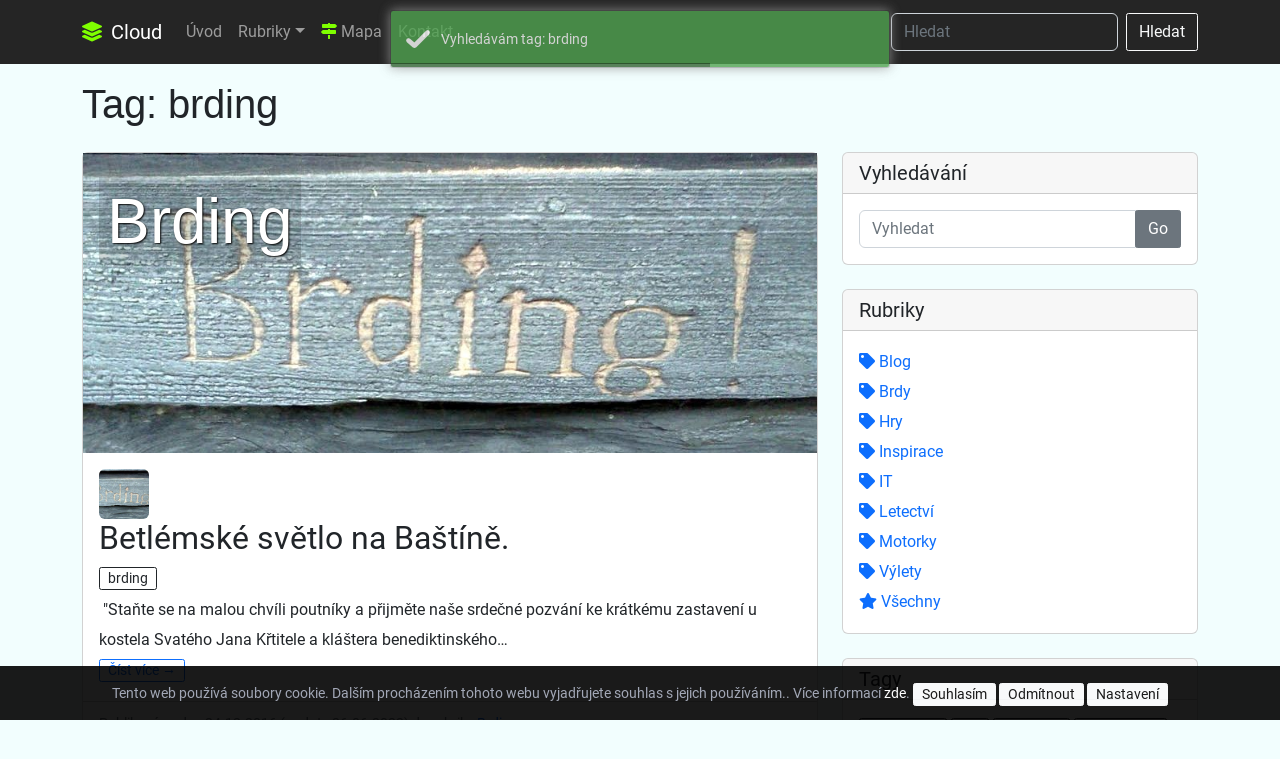

--- FILE ---
content_type: text/html; charset=utf-8
request_url: https://cloud.up4.cz/tag/brding
body_size: 10854
content:
<!DOCTYPE html>
<html lang="cs">
    <head>
        <meta charset="utf-8">
        <meta name="viewport" content="width=device-width, initial-scale=1.0">
            <meta name="description" content="Recenze, bike a další">
            <meta property="og:title" content="Tag: brding">
            <meta property="og:description" content="Recenze, bike a další">
        <meta name="keywords" content="recenze,brdy,výlety,bike,trail">
        <meta name="author" content="up4.cz">
        <meta property="og:site_name" content="Cloud">
        <meta name="robots" content="index, follow">
        <title>Tag: brding | Cloud</title>
     <link rel="canonical" href="https://cloud.up4.cz/tag/brding">
        <!-- Bootstrap core CSS -->
        <link rel="preload" href="/vendors/bootstrap/5.2/css/bootstrap.min.css" as="style" onload="this.onload=null;this.rel='stylesheet'">
        <noscript><link rel="stylesheet" href="/vendors/bootstrap/5.2/css/bootstrap.min.css"></noscript>
        <link rel="preload" href="/vendors/fontawesome/css/all.min.css" as="style" onload="this.onload=null;this.rel='stylesheet'">
        <noscript><link rel="stylesheet" href="/vendors/fontawesome/css/all.min.css"></noscript>
        <link rel="preload" href="/vendors/bootstrap/icons/font/bootstrap-icons.css" as="style" onload="this.onload=null;this.rel='stylesheet'">
        <noscript><link rel="stylesheet" href="/vendors/bootstrap/icons/font/bootstrap-icons.css"></noscript>

        <!-- Lightbox -->
        <link rel="stylesheet" type="text/css" media="all" href="/vendors/lightbox/lightbox.css">
        <!-- Notification css (Toastr) -->
        <link href="/adminto/libs/toastr/toastr.min.css" rel="stylesheet" type="text/css">
        <!-- up4.cz core CSS -->
        <link rel="stylesheet" href="/vendors/front/layout/css/custom.css?version=2026-1-17-01-07-37" type="text/css">
        <!-- cloud CSS -->
        <link rel="stylesheet" href="/assets/css/custom.css?version=2026-1-17-01-07-37" type="text/css">
        <!-- jQuery -->
        <script src="/vendors/jquery/jquery.min.js"></script>
        <script src="/vendors/jquery/jquery-ui.min.js"></script>
        <!-- Nette js -->
        <script src="/vendors/nette/netteForms.min.js"></script>
        <script src="/vendors/nette/nette.ajax.js"></script>
        <script src="/vendors/nette/confirm.ajax.js"></script>
        <script src="/vendors/nette/main.js"></script>
        <!-- Toastr plugins -->
        <script src="/adminto/libs/toastr/toastr.min.js"></script>
        <!-- Toastr init -->
        <script src="/adminto/js/pages/toastr.init.js"></script>

        <link rel="shortcut icon" href="/favicon.ico" type="image/x-icon">

        


    </head>

    <body>

      <!-- Navigation -->
      <nav class="navbar navbar-expand-lg navbar-dark bg-dark fixed-top">
        <div class="container">
          <a class="navbar-brand" href="/"><i class="fas fa-layer-group text-chartreuse me-1"></i> Cloud</a>
          <button class="navbar-toggler" type="button" data-bs-toggle="collapse" data-bs-target="#navbarSupportedContent" aria-controls="navbarSupportedContent" aria-expanded="false" aria-label="Toggle navigation">
            <span class="navbar-toggler-icon"></span>
          </button>
          <div class="collapse navbar-collapse" id="navbarSupportedContent">
            <ul class="navbar-nav me-auto mb-2 mb-lg-0">
              <li class="nav-item">
                <a class="nav-link" href="/">Úvod</a>
              </li>
      <li class="nav-item dropdown">
        <a href="#" class="nav-link dropdown-toggle" href="#" id="navbarDropdown" role="button" data-bs-toggle="dropdown" aria-haspopup="true" aria-expanded="false">Rubriky</a>
    <ul class="dropdown-menu" aria-labelledby="navbarDropdown">
          <li><a class="dropdown-item" href="/type/brdy">Brdy</a></li>
          <li><a class="dropdown-item" href="/photo-gallery">Fotogalerie</a></li>
          <li><a class="dropdown-item" href="/type/it">IT</a></li>
          <li><a class="dropdown-item" href="/type/motorky">Motorky</a></li>
          <li><a class="dropdown-item" href="/type/recenze">Recenze</a></li>
          <li><a class="dropdown-item" href="/type/vylety">Výlety</a></li>
    </ul>
  </li>
              <li class="nav-item">
                <a class="nav-link" href="/map/"><i class="fas fa-map-signs text-chartreuse"></i> Mapa</a>
              </li>
              <li class="nav-item">
                <a class="nav-link" href="/kontakt">Kontakt</a>
              </li>
            </ul>
            <form class="d-flex" role="search" action="/tag/brding" method="post" id="frm-searchForm">
              <input class="form-control me-2 bg-dark text-white" type="search" placeholder="Hledat" name="sf_string" id="search-navbar" required data-nette-rules='[{"op":":filled","msg":"This field is required."},{"op":":minLength","msg":"Min. jsou 3 znaky","arg":3}]'>
              <input type="hidden" value="Page" name="sf_presenter">
              <button class="btn btn-outline-light my-2 my-sm-0" type="submit">Hledat</button>
<input type="hidden" name="_token_" value="dlq4y37oa3VlmxnsM6AeTH5qfpt8TvKBJ9Ytw="><input type="hidden" name="_do" value="searchForm-submit"><!--[if IE]><input type=IEbug disabled style="display:none"><![endif]-->
            </form>
          </div>
        </div>
      </nav>




      <!-- Page Content -->
      <div class="container">



        <div class="row">

              <div class="col-sm-12">
                <header>
                  <h1 class="my-4 text-noto">Tag: brding</h1>
                </header>
              </div>

              
              <script>
              $(document).ready(function() {
                toastr.options = {
                  "closeButton": false,
                  "debug": false,
                  "newestOnTop": true,
                  "progressBar": true,
                  "positionClass": "toast-top-center",
                  "preventDuplicates": true,
                  "onclick": null,
                  "showDuration": "300",
                  "hideDuration": "1000",
                  "timeOut": "10000",
                  "extendedTimeOut": "1000",
                  "showEasing": "swing",
                  "hideEasing": "linear",
                  "showMethod": "fadeIn",
                  "hideMethod": "fadeOut"
                }
                toastr["success"]("Vyhledávám tag: brding")
              });
              </script>



  <!-- Post Entries Column -->
  <div class="col-md-8">


    <article>
      <!-- Post -->
      <div class="card mb-4">

         <a class="img-hover-zoom img-hover-zoom--basic" href="/page/brdy-e967-betlemske-svetlo-na-bastine">
           <img class="card-pages-top" src="/assets/img/pages/types/19.jpg" alt="Betlémské světlo na Baštíně.">
             <span class="image-title image-title-page-show "><span class="page-show-highlight">Brding</span></span>
         </a>

        <div class="card-body">
          <img class="card-img-50 rounded float-right" src="/assets/img/pages/types/19.jpg" alt="Betlémské světlo na Baštíně.">
          <h2 class="title-row"><a href="/page/brdy-e967-betlemske-svetlo-na-bastine">Betlémské světlo na Baštíně.</a> </h2>
          <div>
                <a class="btn btn-outline-dark btn-sm mb-1 py-0" href="/tag/brding">
                  brding
                </a>
          </div>
           "Staňte se na malou chvíli poutníky a přijměte naše srdečné pozvání ke krátkému zastavení u kostela Svatého Jana Křtitele a kláštera benediktinského…
          <br><a class="btn btn-outline-primary btn-sm py-0" href="/page/brdy-e967-betlemske-svetlo-na-bastine">Číst více &rarr;</a>
        </div>
        <div class="card-footer text-muted small">
          Publikováno dne 24.12.2016 (update 26.06.2022) do rubriky <a href="/type/brdy-brding">Brding</a>
        </div>
      </div>
    </article>
    <article>
      <!-- Post -->
      <div class="card mb-4">

         <a class="img-hover-zoom img-hover-zoom--basic" href="/page/brdy-pf-2018">
           <img class="card-pages-top" src="/assets/img/pages/types/19.jpg" alt="PF 2018">
             <span class="image-title image-title-page-show "><span class="page-show-highlight">Brding</span></span>
         </a>

        <div class="card-body">
          <img class="card-img-50 rounded float-right" src="/assets/img/pages/types/19.jpg" alt="PF 2018">
          <h2 class="title-row"><a href="/page/brdy-pf-2018">PF 2018</a> </h2>
          <div>
                <a class="btn btn-outline-dark btn-sm mb-1 py-0" href="/tag/brding">
                  brding
                </a>
          </div>
          
Brding přeje všem přátelům,kamarádům,tulákům a trampům     klidné a pohodové Vánoce a do roku 2018 jen to dobré. L.
          <br><a class="btn btn-outline-primary btn-sm py-0" href="/page/brdy-pf-2018">Číst více &rarr;</a>
        </div>
        <div class="card-footer text-muted small">
          Publikováno dne 21.12.2000 (update 26.06.2022) do rubriky <a href="/type/brdy-brding">Brding</a>
        </div>
      </div>
    </article>
    <article>
      <!-- Post -->
      <div class="card mb-4">

         <a class="img-hover-zoom img-hover-zoom--basic" href="/page/brdy-stredni-brdy-byvala-vojenska-vycvikova-a-jina-zarizeni-v">
           <img class="card-pages-top" src="/assets/img/pages/types/19.jpg" alt="Střední Brdy - bývalá vojenská výcviková (a jiná) zařízení V.">
             <span class="image-title image-title-page-show "><span class="page-show-highlight">Brding</span></span>
         </a>

        <div class="card-body">
          <img class="card-img-50 rounded float-right" src="/assets/img/pages/types/19.jpg" alt="Střední Brdy - bývalá vojenská výcviková (a jiná) zařízení V.">
          <h2 class="title-row"><a href="/page/brdy-stredni-brdy-byvala-vojenska-vycvikova-a-jina-zarizeni-v">Střední Brdy - bývalá vojenská výcviková (a jiná) zařízení V.</a> </h2>
          <div>
                <a class="btn btn-outline-dark btn-sm mb-1 py-0" href="/tag/brding">
                  brding
                </a>
          </div>
          Felbabka VÚ 5729/R 

Felbabka - další z mnoha vojenských areálů, který nerozlučně patří (patřil) k historii Středních Brd. I toto místo si armáda z…
          <br><a class="btn btn-outline-primary btn-sm py-0" href="/page/brdy-stredni-brdy-byvala-vojenska-vycvikova-a-jina-zarizeni-v">Číst více &rarr;</a>
        </div>
        <div class="card-footer text-muted small">
          Publikováno dne 29.06.2017 (update 05.09.2025) do rubriky <a href="/type/brdy-brding">Brding</a>
        </div>
      </div>
    </article>
    <article>
      <!-- Post -->
      <div class="card mb-4">

         <a class="img-hover-zoom img-hover-zoom--basic" href="/page/brdy-x-zimni-prechod-brd">
           <img class="card-pages-top" src="/assets/img/pages/types/19.jpg" alt="X. Zimní přechod Brd">
             <span class="image-title image-title-page-show "><span class="page-show-highlight">Brding</span></span>
         </a>

        <div class="card-body">
          <img class="card-img-50 rounded float-right" src="/assets/img/pages/types/19.jpg" alt="X. Zimní přechod Brd">
          <h2 class="title-row"><a href="/page/brdy-x-zimni-prechod-brd">X. Zimní přechod Brd</a> </h2>
          <div>
                <a class="btn btn-outline-dark btn-sm mb-1 py-0" href="/tag/brding">
                  brding
                </a>
          </div>
          

Tak jsme se letos při našem pravidelném zimním přechodu Brd konečně dočkali! Brdská zima jak má bejt. Pořádný mráz, hromada sněhu, prostě paráda.…
          <br><a class="btn btn-outline-primary btn-sm py-0" href="/page/brdy-x-zimni-prechod-brd">Číst více &rarr;</a>
        </div>
        <div class="card-footer text-muted small">
          Publikováno dne 18.01.2017 (update 26.06.2022) do rubriky <a href="/type/brdy-brding">Brding</a>
        </div>
      </div>
    </article>
    <article>
      <!-- Post -->
      <div class="card mb-4">

         <a class="img-hover-zoom img-hover-zoom--basic" href="/page/brdy-p-f-2017">
           <img class="card-pages-top" src="/assets/img/pages/types/19.jpg" alt="P.F.2017">
             <span class="image-title image-title-page-show "><span class="page-show-highlight">Brding</span></span>
         </a>

        <div class="card-body">
          <img class="card-img-50 rounded float-right" src="/assets/img/pages/types/19.jpg" alt="P.F.2017">
          <h2 class="title-row"><a href="/page/brdy-p-f-2017">P.F.2017</a> </h2>
          <div>
                <a class="btn btn-outline-dark btn-sm mb-1 py-0" href="/tag/brding">
                  brding
                </a>
          </div>
          

Všem, co se rádi toulaj po Brdech, přeji krásné a pohodové Vánoce a do nového roku jen to dobré. Ať se Vám v roce 2017 v osobním i profesním životě…
          <br><a class="btn btn-outline-primary btn-sm py-0" href="/page/brdy-p-f-2017">Číst více &rarr;</a>
        </div>
        <div class="card-footer text-muted small">
          Publikováno dne 21.12.2000 (update 26.06.2022) do rubriky <a href="/type/brdy-brding">Brding</a>
        </div>
      </div>
    </article>
    <article>
      <!-- Post -->
      <div class="card mb-4">

         <a class="img-hover-zoom img-hover-zoom--basic" href="/page/brdy-podzim-2016-na-jordanu">
           <img class="card-pages-top" src="/assets/img/pages/types/19.jpg" alt="Podzim 2016 na Jordánu">
             <span class="image-title image-title-page-show "><span class="page-show-highlight">Brding</span></span>
         </a>

        <div class="card-body">
          <img class="card-img-50 rounded float-right" src="/assets/img/pages/types/19.jpg" alt="Podzim 2016 na Jordánu">
          <h2 class="title-row"><a href="/page/brdy-podzim-2016-na-jordanu">Podzim 2016 na Jordánu</a> </h2>
          <div>
                <a class="btn btn-outline-dark btn-sm mb-1 py-0" href="/tag/brding">
                  brding
                </a>
          </div>
          Podzim mám rád. Tohle roční období bývá na Brdech to nejkrásnější. Toulky úžasně probarvenou krajinou patří k tomu nejmalebnějšímu, co Brdy mohou…
          <br><a class="btn btn-outline-primary btn-sm py-0" href="/page/brdy-podzim-2016-na-jordanu">Číst více &rarr;</a>
        </div>
        <div class="card-footer text-muted small">
          Publikováno dne 02.11.2016 (update 26.06.2022) do rubriky <a href="/type/brdy-brding">Brding</a>
        </div>
      </div>
    </article>
    <article>
      <!-- Post -->
      <div class="card mb-4">

         <a class="img-hover-zoom img-hover-zoom--basic" href="/page/brdy-vodni-dilo-amerika">
           <img class="card-pages-top" src="/assets/img/pages/types/19.jpg" alt="Vodní dílo Amerika">
             <span class="image-title image-title-page-show "><span class="page-show-highlight">Brding</span></span>
         </a>

        <div class="card-body">
          <img class="card-img-50 rounded float-right" src="/assets/img/pages/types/19.jpg" alt="Vodní dílo Amerika">
          <h2 class="title-row"><a href="/page/brdy-vodni-dilo-amerika">Vodní dílo Amerika</a> </h2>
          <div>
                <a class="btn btn-outline-dark btn-sm mb-1 py-0" href="/tag/brding">
                  brding
                </a>
          </div>
          Situace na řece Klabavě je již mnoho let po vydatnějších a trvalejších deštích vždy kritická. Voda z Brd způsobuje v povodí pravidelně mnohamilónové…
          <br><a class="btn btn-outline-primary btn-sm py-0" href="/page/brdy-vodni-dilo-amerika">Číst více &rarr;</a>
        </div>
        <div class="card-footer text-muted small">
          Publikováno dne 18.09.2016 (update 26.06.2022) do rubriky <a href="/type/brdy-brding">Brding</a>
        </div>
      </div>
    </article>
    <article>
      <!-- Post -->
      <div class="card mb-4">

         <a class="img-hover-zoom img-hover-zoom--basic" href="/page/brdy-brding-slavil-5-vyroci">
           <img class="card-pages-top" src="/assets/img/pages/types/19.jpg" alt="Brding slavil 5.výročí">
             <span class="image-title image-title-page-show "><span class="page-show-highlight">Brding</span></span>
         </a>

        <div class="card-body">
          <img class="card-img-50 rounded float-right" src="/assets/img/pages/types/19.jpg" alt="Brding slavil 5.výročí">
          <h2 class="title-row"><a href="/page/brdy-brding-slavil-5-vyroci">Brding slavil 5.výročí</a> </h2>
          <div>
                <a class="btn btn-outline-dark btn-sm mb-1 py-0" href="/tag/brding">
                  brding
                </a>
          </div>
          

V minulých dnes jsme se kamarády sešli, abychom si připomněli 5.výročí vzniku Brdingu. Ve strašickém Bertenu a později i na našem původním…
          <br><a class="btn btn-outline-primary btn-sm py-0" href="/page/brdy-brding-slavil-5-vyroci">Číst více &rarr;</a>
        </div>
        <div class="card-footer text-muted small">
          Publikováno dne 01.09.2016 (update 26.06.2022) do rubriky <a href="/type/brdy-brding">Brding</a>
        </div>
      </div>
    </article>
    <article>
      <!-- Post -->
      <div class="card mb-4">

         <a class="img-hover-zoom img-hover-zoom--basic" href="/page/brdy-prekvapeni-jmenem-merfanka">
           <img class="card-pages-top" src="/assets/img/pages/types/19.jpg" alt="Překvapení jménem Merfánka">
             <span class="image-title image-title-page-show "><span class="page-show-highlight">Brding</span></span>
         </a>

        <div class="card-body">
          <img class="card-img-50 rounded float-right" src="/assets/img/pages/types/19.jpg" alt="Překvapení jménem Merfánka">
          <h2 class="title-row"><a href="/page/brdy-prekvapeni-jmenem-merfanka">Překvapení jménem Merfánka</a> </h2>
          <div>
                <a class="btn btn-outline-dark btn-sm mb-1 py-0" href="/tag/brding">
                  brding
                </a>
          </div>
          

Není to tak dlouho, co jsem si při jednom z posledních brdských vandrů procházel notoricky známé fleky, nikam nepospíchal, užíval si krásného dne a…
          <br><a class="btn btn-outline-primary btn-sm py-0" href="/page/brdy-prekvapeni-jmenem-merfanka">Číst více &rarr;</a>
        </div>
        <div class="card-footer text-muted small">
          Publikováno dne 22.07.2016 (update 26.06.2022) do rubriky <a href="/type/brdy-brding">Brding</a>
        </div>
      </div>
    </article>
    <article>
      <!-- Post -->
      <div class="card mb-4">

         <a class="img-hover-zoom img-hover-zoom--basic" href="/page/brdy-stale-hledame">
           <img class="card-pages-top" src="/assets/img/pages/types/19.jpg" alt="Stále hledáme...">
             <span class="image-title image-title-page-show "><span class="page-show-highlight">Brding</span></span>
         </a>

        <div class="card-body">
          <img class="card-img-50 rounded float-right" src="/assets/img/pages/types/19.jpg" alt="Stále hledáme...">
          <h2 class="title-row"><a href="/page/brdy-stale-hledame">Stále hledáme...</a> </h2>
          <div>
                <a class="btn btn-outline-dark btn-sm mb-1 py-0" href="/tag/brding">
                  brding
                </a>
          </div>
           
Rok 2016 pro středobrdskou trampskou komunitu bohužel příliš radostně nezačal. Když se nám poprvé dostala do rukou mapa, na které byly zakresleny…
          <br><a class="btn btn-outline-primary btn-sm py-0" href="/page/brdy-stale-hledame">Číst více &rarr;</a>
        </div>
        <div class="card-footer text-muted small">
          Publikováno dne 24.05.2016 (update 20.11.2025) do rubriky <a href="/type/brdy-brding">Brding</a>
        </div>
      </div>
    </article>
    <article>
      <!-- Post -->
      <div class="card mb-4">

         <a class="img-hover-zoom img-hover-zoom--basic" href="/page/brdy-b-a-s-brding-adventure-servis">
           <img class="card-pages-top" src="/assets/img/pages/types/19.jpg" alt="B.A.S. - Brding Adventure Servis">
             <span class="image-title image-title-page-show "><span class="page-show-highlight">Brding</span></span>
         </a>

        <div class="card-body">
          <img class="card-img-50 rounded float-right" src="/assets/img/pages/types/19.jpg" alt="B.A.S. - Brding Adventure Servis">
          <h2 class="title-row"><a href="/page/brdy-b-a-s-brding-adventure-servis">B.A.S. - Brding Adventure Servis</a> </h2>
          <div>
                <a class="btn btn-outline-dark btn-sm mb-1 py-0" href="/tag/brding">
                  brding
                </a>
          </div>
          

Jak pronesl klasik " Nová doba si žádá nové činy " a tak i my v Brdingu jsme počátkem letošního roku zapřemýšleli, jak co nejlépe využít nově…
          <br><a class="btn btn-outline-primary btn-sm py-0" href="/page/brdy-b-a-s-brding-adventure-servis">Číst více &rarr;</a>
        </div>
        <div class="card-footer text-muted small">
          Publikováno dne 01.04.2016 (update 26.06.2022) do rubriky <a href="/type/brdy-brding">Brding</a>
        </div>
      </div>
    </article>
    <article>
      <!-- Post -->
      <div class="card mb-4">

         <a class="img-hover-zoom img-hover-zoom--basic" href="/page/brdy-stredni-brdy-byvala-vojenska-vycvikova-zarizeni-iv">
           <img class="card-pages-top" src="/assets/img/pages/types/19.jpg" alt="Střední Brdy - bývalá vojenská výcviková zařízení IV.">
             <span class="image-title image-title-page-show "><span class="page-show-highlight">Brding</span></span>
         </a>

        <div class="card-body">
          <img class="card-img-50 rounded float-right" src="/assets/img/pages/types/19.jpg" alt="Střední Brdy - bývalá vojenská výcviková zařízení IV.">
          <h2 class="title-row"><a href="/page/brdy-stredni-brdy-byvala-vojenska-vycvikova-zarizeni-iv">Střední Brdy - bývalá vojenská výcviková zařízení IV.</a> </h2>
          <div>
                <a class="btn btn-outline-dark btn-sm mb-1 py-0" href="/tag/brding">
                  brding
                </a>
          </div>
            Díl 4. - Střelnice bojových vozidel KOLVÍN - JIH Do rozlehlého komplexu střelnic na Kolvíně náležela rovněž Střelnice bojových vozidel Kolvín - jih…
          <br><a class="btn btn-outline-primary btn-sm py-0" href="/page/brdy-stredni-brdy-byvala-vojenska-vycvikova-zarizeni-iv">Číst více &rarr;</a>
        </div>
        <div class="card-footer text-muted small">
          Publikováno dne 15.03.2016 (update 05.09.2025) do rubriky <a href="/type/brdy-brding">Brding</a>
        </div>
      </div>
    </article>

      <div class="my-2">

	<nav>
		<ul class="pagination justify-content-center flex-wrap">

			<li class="page-item disabled">
				<a href="javascript:void(0);" class="page-link disabled">1 / 19</a>
			</li>

					<li class="page-item">
						<a href="/tag/brding?page=2" class="page-link"><i class="fas fa-angle-right"></i></a>
					</li>


				<li class="page-item">
					<a href="/tag/brding?page=19" class="page-link"><i class="fas fa-angle-double-right"></i></a>
				</li>
		</ul>
	</nav>
      </div>


  </div>

<!-- Sidebar Widgets Column -->
<div class="col-md-4">
  <aside>

    <!-- Search Widget -->
    <div class="card mb-2">
      <h5 class="card-header mt-0">Vyhledávání</h5>
      <div class="card-body">
        <form class="input-group" action="/tag/brding" method="post" id="frm-searchForm">
          <input type="text" class="form-control" placeholder="Vyhledat" name="sf_string" id="search-navbar" required data-nette-rules='[{"op":":filled","msg":"This field is required."},{"op":":minLength","msg":"Min. jsou 3 znaky","arg":3}]'>
          <input type="hidden" value="Page" name="sf_presenter">
          <span class="input-group-btn">
            <button class="btn btn-secondary" type="submit">Go</button>
          </span>
<input type="hidden" name="_token_" value="ul5cxig9naYRWTLBcjh0h3snVC3SfTWf1BjcE="><input type="hidden" name="_do" value="searchForm-submit"><!--[if IE]><input type=IEbug disabled style="display:none"><![endif]-->
        </form>
      </div>
    </div>

      <!-- Categories Widget -->
      <div class="card my-4">
        <h5 class="card-header mt-0">Rubriky</h5>
        <div class="card-body">
          <ul class="list-unstyled mb-0">
              <li>
                <a href="/type/blog"><i class="fas fa-tag"></i> Blog</a>
                <span class="badge badge-primary ml-1">5</span>
              </li>
              <li>
                <a href="/type/brdy"><i class="fas fa-tag"></i> Brdy</a>
                <span class="badge badge-primary ml-1">1070</span>
              </li>
              <li>
                <a href="/type/hry"><i class="fas fa-tag"></i> Hry</a>
                <span class="badge badge-primary ml-1">17</span>
              </li>
              <li>
                <a href="/type/inspirace"><i class="fas fa-tag"></i> Inspirace</a>
                <span class="badge badge-primary ml-1">8</span>
              </li>
              <li>
                <a href="/type/it"><i class="fas fa-tag"></i> IT</a>
                <span class="badge badge-primary ml-1">1</span>
              </li>
              <li>
                <a href="/type/letectvi"><i class="fas fa-tag"></i> Letectví</a>
                <span class="badge badge-primary ml-1">259</span>
              </li>
              <li>
                <a href="/type/motorky"><i class="fas fa-tag"></i> Motorky</a>
                <span class="badge badge-primary ml-1">2</span>
              </li>
              <li>
                <a href="/type/vylety"><i class="fas fa-tag"></i> Výlety</a>
                <span class="badge badge-primary ml-1">33</span>
              </li>
            <li>
              <a class="" href="/type/"><i class="fas fa-star"></i> Všechny</a>
            </li>
          </ul>
        </div>
      </div>

      <!-- Categories Widget -->
      <div class="card my-4">
        <h5 class="card-header mt-0">Tagy</h5>
        <div class="card-body">
              <a class="btn btn-outline-dark btn-sm mb-1 py-0" href="/tag/playstation">
                playstation
              </a>
              <a class="btn btn-outline-dark btn-sm mb-1 py-0" href="/tag/hry">
                hry
              </a>
              <a class="btn btn-outline-dark btn-sm mb-1 py-0" href="/tag/simulator">
                simulator
              </a>
              <a class="btn btn-outline-dark btn-sm mb-1 py-0" href="/tag/snowrunner">
                snowrunner
              </a>
              <a class="btn btn-outline-dark btn-sm mb-1 py-0" href="/tag/mud_simulator">
                mud_simulator
              </a>
              <a class="btn btn-outline-dark btn-sm mb-1 py-0" href="/tag/recenze">
                recenze
              </a>
              <a class="btn btn-outline-dark btn-sm mb-1 py-0" href="/tag/jak-na-nudu">
                jak-na-nudu
              </a>
              <a class="btn btn-outline-dark btn-sm mb-1 py-0" href="/tag/dron">
                dron
              </a>
              <a class="btn btn-outline-dark btn-sm mb-1 py-0" href="/tag/cfmoto">
                cfmoto
              </a>
              <a class="btn btn-outline-dark btn-sm mb-1 py-0" href="/tag/moto">
                moto
              </a>
              <a class="btn btn-outline-dark btn-sm mb-1 py-0" href="/tag/motorka">
                motorka
              </a>
              <a class="btn btn-outline-dark btn-sm mb-1 py-0" href="/tag/honda">
                honda
              </a>
              <a class="btn btn-outline-dark btn-sm mb-1 py-0" href="/tag/mac">
                mac
              </a>
              <a class="btn btn-outline-dark btn-sm mb-1 py-0" href="/tag/apple">
                apple
              </a>
              <a class="btn btn-outline-dark btn-sm mb-1 py-0" href="/tag/wine">
                wine
              </a>
              <a class="btn btn-outline-dark btn-sm mb-1 py-0" href="/tag/macos">
                macos
              </a>
              <a class="btn btn-outline-dark btn-sm mb-1 py-0" href="/tag/bike">
                bike
              </a>
              <a class="btn btn-outline-dark btn-sm mb-1 py-0" href="/tag/elektrokolo">
                elektrokolo
              </a>
              <a class="btn btn-outline-dark btn-sm mb-1 py-0" href="/tag/fpv-dron">
                fpv-dron
              </a>
              <a class="btn btn-outline-dark btn-sm mb-1 py-0" href="/tag/pro-d%C4%9Bti">
                pro-děti
              </a>
              <a class="btn btn-outline-dark btn-sm mb-1 py-0" href="/tag/blu-ray">
                blu-ray
              </a>
              <a class="btn btn-outline-dark btn-sm mb-1 py-0" href="/tag/dvd">
                dvd
              </a>
              <a class="btn btn-outline-dark btn-sm mb-1 py-0" href="/tag/ps5">
                ps5
              </a>
              <a class="btn btn-outline-dark btn-sm mb-1 py-0" href="/tag/bluetoooth">
                bluetoooth
              </a>
              <a class="btn btn-outline-dark btn-sm mb-1 py-0" href="/tag/brdy">
                brdy
              </a>
          <a class="btn btn-dark btn-sm mb-1 py-0" href="/tag/">
            Všechny tagy
          </a>
        </div>
      </div>

      <!-- Comment Widget -->
      <div class="card my-4">
        <h5 class="card-header mt-0">Poslední komentáře</h5>
        <div class="card-body">
          <ul class="list-unstyled mb-0">
                <li>
                  <a href="/page/git-contents-are-identical-jak-opravit-chmod-prava#comments"><i class="fas fa-user-edit"></i> Foggy <small class="text-muted">(Git - contents are…)</small></a>
                </li>
                <li>
                  <a href="/page/git-contents-are-identical-jak-opravit-chmod-prava#comments"><i class="fas fa-user-edit"></i> Hanz <small class="text-muted">(Git - contents are…)</small></a>
                </li>
                <li>
                  <a href="/page/recenze-balikovna-od-ceske-posty#comments"><i class="fas fa-user-edit"></i> Otakar Fritscher <small class="text-muted">(Recenze: Balíkovna od…)</small></a>
                </li>
                <li>
                  <a href="/page/brdy-23-a-24-mechanizovany-prapor-strasice-utvary-a-kasarna#comments"><i class="fas fa-user-edit"></i> Honza <small class="text-muted">(23. a 24. mechanizovaný…)</small></a>
                </li>
                <li>
                  <a href="/page/brdy-bouda-09-aval#comments"><i class="fas fa-user-edit"></i> Honza <small class="text-muted">(Lesácká bouda 09 (Pod…)</small></a>
                </li>
                <li>
                  <a href="/page/recenze-balikovna-od-ceske-posty#comments"><i class="fas fa-user-edit"></i> Petr <small class="text-muted">(Recenze: Balíkovna od…)</small></a>
                </li>
                <li>
                  <a href="/page/git-jak-nahrat-lokalni-git-repositar-na-git-server#comments"><i class="fas fa-user-edit"></i> Raťafák <small class="text-muted">(Git - jak nahrát lokální…)</small></a>
                </li>
                <li>
                  <a href="/page/git-jak-nahrat-lokalni-git-repositar-na-git-server#comments"><i class="fas fa-user-edit"></i> Hanz <small class="text-muted">(Git - jak nahrát lokální…)</small></a>
                </li>
                <li>
                  <a href="/page/recenze-balikovna-od-ceske-posty#comments"><i class="fas fa-user-edit"></i> Daniel <small class="text-muted">(Recenze: Balíkovna od…)</small></a>
                </li>
          </ul>
        </div>
      </div>
    <!-- Side Widget -->
    <div class="card my-4">
          <h5 class="card-header  mt-0">O projektu</h5>
<div class="card-body">
Tento web vznikl sloučením těchto projektů:
<ul>
<li>IT Poradna (2018)</li>
<li>Střední Brdy (2016)</li>
<li>Brding (2010)</li>
<li>Airbase (2008)</li>
</ul>
<img src="/vendors/img/undraw/purple/undraw_selecting_1lx3.svg" class="img-fluid">
</div>




          
    </div>

    
    

  </aside>
</div>



        </div>
        <!-- /.row -->

      </div>
      <!-- /.container -->

    </section>


    <section class="spacing-top-100">
      <div class="container-fluid">
<div class="row">
    <div class="col-md-3 p-0">
      <a href="/page/playstation-5-z-pohledu-pc-hrace-poridit-nebo-ne">
        <div class="card h-100 img-hover-zoom">
          <img class="img-fluid" src="/uploads/pages/28/medium/6bfc4d2005d1992919e8fdc43f6e7258524e2edd.JPEG" alt="Playstation 5 z pohledu PC hráče - pořídit nebo ne?" title="Playstation 5 z pohledu PC hráče - pořídit nebo ne?">
        </div>
      </a>
    </div>




    <div class="col-md-3 p-0">
      <a href="/page/recenze-cyklisticke-kratasy-force-mtb-11">
        <div class="card h-100 img-hover-zoom">
          <img class="img-fluid" src="/uploads/pages/6/medium/aff0d7349cb8865a9067b091b017e496084fae75.jpg" alt="Recenze: Cyklistické kraťasy Force MTB-11" title="Recenze: Cyklistické kraťasy Force MTB-11">
        </div>
      </a>
    </div>

      <div class="col-md-3 p-0">
        <div class="card h-100">
          <div class="my-auto text-center spacing-bottom-35 spacing-top-35">
            <h4>Reference</h4>
            <p>Podívejte se na naše reference</p>
            <a href="https://www.up4.cz" class="btn btn-dark btn-sm">Prohlédnout</a>
          </div>
        </div>
      </div>



    <div class="col-md-3 p-0">
      <a href="/page/brdy-posezeni-pod-malym-tokem">
        <div class="card h-100 img-hover-zoom">
          <img class="img-fluid" src="/uploads/pages/brdy/medium/f05011759c2a69e7ab4c80ceb9c99d65495689bc.jpg" alt="Posezení pod Malým Tokem" title="Posezení pod Malým Tokem">
        </div>
      </a>
    </div>




    <div class="col-md-3 p-0">
      <a href="/page/brdy-zu-04-roks">
        <div class="card h-100 img-hover-zoom">
          <img class="img-fluid" src="/uploads/pages/brdy/medium/3aa8eb8e685c178bc3a2bc0e8eee157f78c288d5.jpg" alt="ŽÚ 04 (ŘOKS)" title="ŽÚ 04 (ŘOKS)">
        </div>
      </a>
    </div>


      <div class="col-md-3 p-0">
        <div class="card h-100">
          <div class="my-auto text-center spacing-bottom-35 spacing-top-35">
            <h4>Aplikace</h4>
            <p>Podívejte se na naše aplikace</p>
            <a href="https://www.up4.cz" class="btn btn-dark btn-sm">Prohlédnout</a>
          </div>
        </div>
      </div>


    <div class="col-md-3 p-0">
      <a href="/page/brdy-hrachoviste">
        <div class="card h-100 img-hover-zoom">
          <img class="img-fluid" src="/uploads/pages/brdy/medium/ac2f80b5b921e0e59f22b96ca35e5f5397833501.jpg" alt="Hrachoviště" title="Hrachoviště">
        </div>
      </a>
    </div>




    <div class="col-md-3 p-0">
      <a href="/page/brdy-senik-pod-korunou">
        <div class="card h-100 img-hover-zoom">
          <img class="img-fluid" src="/uploads/pages/brdy/medium/04d4cce696cdde19328707c83c7b2dfd3a33cc00.jpg" alt="Seník pod Korunou" title="Seník pod Korunou">
        </div>
      </a>
    </div>




    <div class="col-md-3 p-0">
      <a href="/page/brdy-studna-pro-objekt-na-praze">
        <div class="card h-100 img-hover-zoom">
          <img class="img-fluid" src="/uploads/pages/brdy/medium/dafbb7c393fcb532f919b232a2ed252618eb27c8.jpg" alt="Studna pro objekt na Praze" title="Studna pro objekt na Praze">
        </div>
      </a>
    </div>




    <div class="col-md-3 p-0">
      <a href="/page/brdy-bahna-lehke-opevneni-vzor-36">
        <div class="card h-100 img-hover-zoom">
          <img class="img-fluid" src="/uploads/pages/brdy/medium/27e421c04f00f53007d2e2144c5284bd52140740.jpg" alt="Bahna - Lehké opevnění vzor 36" title="Bahna - Lehké opevnění vzor 36">
        </div>
      </a>
    </div>




    <div class="col-md-3 p-0">
      <a href="/page/brdy-cesta-josefka">
        <div class="card h-100 img-hover-zoom">
          <img class="img-fluid" src="/uploads/pages/brdy/medium/e9da627b0fb7b99336c75b16987e2b9c70ae7b64.jpg" alt="Cesta Josefka" title="Cesta Josefka">
        </div>
      </a>
    </div>



      <div class="col-md-3 p-0">
        <div class="card h-100">
          <div class="my-auto text-center spacing-bottom-35 spacing-top-35">
            <h4>Co umíme?</h4>
            <p>Podívejte se co umíme</p>
            <a href="https://www.up4.cz/" class="btn btn-dark btn-sm">Prohlédnout</a>
          </div>
        </div>
      </div>

</div>
      </div><!-- /.container -->
    </section><!-- /.section -->


    <section class="spacing-top-50">
       <div class="container spacing-bottom-5">
         <div class="row justify-content-center">

          <div class="col-md-10 spacing-top-25 text-center">
            <div class="">
              <h2 class="mb-3 text-bold spacing-bottom-35"><i class="bi-journal-check text-gradient-yellow display-2"></i> Co umíme?</h2>
              <p>Vytváříme sofistikované aplikace pro náročné</p>
              <p>Od webových aplikací přes android až po převodové můstky či složité informační systémy.</p>
              <p><a href="https://www.up4.cz" class="btn btn-dark">Podívejte se k nám</a></p>
            </div>

          </div><!-- /.col -->

        </div><!-- /.row -->
      </div><!-- /.container -->
    </section><!-- /.section -->



        <section class="spacing-top-50">

            <div class="container spacing-bottom-5">
              <div class="row justify-content-center">

               <div class="col-md-9 text-center">
                 <h3>Máte ještě čas? <span class="text-thin">Podívejte se na další rubriky</span></h3>
               </div>

             </div><!-- /.row -->
           </div><!-- /.container -->

<div class="container-fluid bg-secondary">
  <div class="container">
    <div class="row py-4">
        <div class="col-lg-3 col-md-4">
          <div class="card card-inverse text-white bg-pg-album lift my-2">
            <a class="" href="/type/blog">
              <img src="/assets/img/pages/types/mini/3.jpg" class="img-fluid img-photogallery" alt="Blog">
              <span class="image-title-t80 image-title-type-show ">
                <span class="type-show-highlight">Blog</span>
              </span>
            </a>
          </div>
        </div>
        <div class="col-lg-3 col-md-4">
          <div class="card card-inverse text-white bg-pg-album lift my-2">
            <a class="" href="/type/brdy">
              <img src="/assets/img/pages/types/mini/7.jpg" class="img-fluid img-photogallery" alt="Brdy">
              <span class="image-title-t80 image-title-type-show ">
                <span class="type-show-highlight">Brdy</span>
              </span>
            </a>
          </div>
        </div>
        <div class="col-lg-3 col-md-4">
          <div class="card card-inverse text-white bg-pg-album lift my-2">
            <a class="" href="/type/hry">
              <img src="/assets/img/pages/types/mini/28.jpg" class="img-fluid img-photogallery" alt="Hry">
              <span class="image-title-t80 image-title-type-show ">
                <span class="type-show-highlight">Hry</span>
              </span>
            </a>
          </div>
        </div>
        <div class="col-lg-3 col-md-4">
          <div class="card card-inverse text-white bg-pg-album lift my-2">
            <a class="" href="/type/inspirace">
              <img src="/assets/img/pages/types/mini/29.jpg" class="img-fluid img-photogallery" alt="Inspirace">
              <span class="image-title-t80 image-title-type-show ">
                <span class="type-show-highlight">Inspirace</span>
              </span>
            </a>
          </div>
        </div>
        <div class="col-lg-3 col-md-4">
          <div class="card card-inverse text-white bg-pg-album lift my-2">
            <a class="" href="/type/it">
              <img src="/assets/img/pages/types/mini/4.jpg" class="img-fluid img-photogallery" alt="IT">
              <span class="image-title-t80 image-title-type-show ">
                <span class="type-show-highlight">IT</span>
              </span>
            </a>
          </div>
        </div>
        <div class="col-lg-3 col-md-4">
          <div class="card card-inverse text-white bg-pg-album lift my-2">
            <a class="" href="/type/letectvi">
              <img src="/assets/img/pages/types/mini/5.jpg" class="img-fluid img-photogallery" alt="Letectví">
              <span class="image-title-t80 image-title-type-show ">
                <span class="type-show-highlight">Letectví</span>
              </span>
            </a>
          </div>
        </div>
        <div class="col-lg-3 col-md-4">
          <div class="card card-inverse text-white bg-pg-album lift my-2">
            <a class="" href="/type/motorky">
              <img src="/assets/img/pages/types/mini/30.jpg" class="img-fluid img-photogallery" alt="Motorky">
              <span class="image-title-t80 image-title-type-show ">
                <span class="type-show-highlight">Motorky</span>
              </span>
            </a>
          </div>
        </div>
        <div class="col-lg-3 col-md-4">
          <div class="card card-inverse text-white bg-pg-album lift my-2">
            <a class="" href="/type/vylety">
              <img src="/assets/img/pages/types/mini/8.jpg" class="img-fluid img-photogallery" alt="Výlety">
              <span class="image-title-t80 image-title-type-show ">
                <span class="type-show-highlight">Výlety</span>
              </span>
            </a>
          </div>
        </div>
    </div>
  </div>
</div>

           <div class="container spacing-bottom-5">
             <div class="row justify-content-center">

              <div class="col-md-3">
                <img src="/vendors/img/undraw/purple/undraw_collecting_fjjl.svg" class="img-fluid spacing-top-50">
              </div>

            </div><!-- /.row -->
          </div><!-- /.container -->
        </section><!-- /.section -->

      <!-- Footer -->
      <footer class="py-5 bg-dark">
        <div class="container">
                       <div class="py-3 text-center">
 <a href="https://twitter.com/up4_cz"><i class="fab fa-twitter fa-2x mx-3"></i></a>
 <a href="https://www.instagram.com/brdy.up4.cz/"><i class="fab fa-instagram fa-2x mx-3"></i></a>
 <a href="https://www.youtube.com/user/4moniakk"><i class="fab fa-youtube fa-2x mx-3"></i></a>
 <a href="https://www.youtube.com/c/AirbaseCz"><i class="fab fa-youtube fa-2x mx-3"></i></a>
 <a href="https://www.youtube.com/channel/UCqzZQS1FrSwVzSG3PkVJA0g"><i class="fab fa-youtube fa-2x mx-3"></i></a>
 <a href="https://www.facebook.com/people/Brdy-bike-recenze-atd/100084560046060/"><i class="fab fa-facebook fa-2x mx-3"></i></a>
 </div>


            
          
          <p class="m-0 text-center text-white text-thin">2001 - 2026 ©
            | <a href="https://www.dnservis.cz" class="btn btn-dark btn-sm py-0"><i class="fas fa-globe text-warning me-1"></i> DNS</a>
            | <a href="https://www.up4.cz" class="btn btn-dark btn-sm py-0"><i class="fas fa-code-branch text-warning me-1"></i> up4.cz</a>
            | <a href="#" class="btn btn-dark btn-sm py-0" data-bs-toggle="modal" data-bs-target="#contactModal"><i class="far fa-comment-alt text-warning me-1"></i> Kontakt</a>
            | <a class="btn btn-dark btn-sm py-0" href="/sitemap.xml"><i class="fas fa-sitemap text-warning me-1"></i> Sitemap</a>
          </p>
        </div>
        <!-- /.container -->
      </footer>

      <!-- Modal -->
      <div class="modal fade" id="contactModal" tabindex="-1" role="dialog" aria-labelledby="contactModalLabel" aria-hidden="true">
        <div class="modal-dialog modal-lg" role="document">
          <div class="modal-content">
            <div class="container-fluid">
              <div class="row">
                <div class="col-md-4 bg-gray p-3">
                  <div class="card bg-gray border-0">
                    <div class="card-body small">
                      <hr class="border-3">
                                                <p>Vyplňte o sobě několik údajů, abychom se s Vámi mohli spojit.</p>
<h3 class="text-upper text-bold spacing-top-25">Kontakt</h3>
<p class="my-1 text-bold"><font class="text-native">Pan Správce</font></p>
<p class="mb-3 mt-0 text-bold">...</p>
<p class="my-1 text-bold">+420 777 123 ***</p>
<p class="my-1 text-bold">cloud.up4.cz</p>

                        
                        
                    </div>
                  </div>
                </div>
                <div class="col-md-8">
                  <div class="card-body pt-3 pb-5 small">
                    <button type="button" class="btn-close float-end" data-bs-dismiss="modal" aria-label="Close"></button>
                    <h2 class="homepage mb-3">Cloud<br>
                      <font class="text-thin text-size-90">kontaktní formulář</font>
                    </h2>
                    <form action="/tag/brding" method="post" id="frm-contactForm">
                      <div class="form-group row">
                        <div class="col-md-4">
                          Jméno (Společnost)
                        </div>
                        <div class="col-md-8">
                          <input type="text" name="cf_name" maxlength="100" class="form-control" id="frm-contactForm-cf_name" required data-nette-rules='[{"op":":filled","msg":"This field is required."},{"op":":minLength","msg":"Min. jsou 3 znaky","arg":3},{"op":":maxLength","msg":"Email nemůže mít více jak 100 znaků","arg":100}]'>
                        </div>
                      </div>
                      <div class="form-group row">
                        <div class="col-md-4">
                          Email
                        </div>
                        <div class="col-md-8">
                          <input type="email" name="cf_email" maxlength="150" class="form-control" id="frm-contactForm-cf_email" required data-nette-rules='[{"op":":filled","msg":"This field is required."},{"op":":email","msg":"Please enter a valid email address."},{"op":":maxLength","msg":"Email nemůže mít více jak 150 znaků","arg":150},{"op":":email","msg":"Email nemá správný formát"}]'>
                        </div>
                      </div>
                      <div class="form-group row">
                        <div class="col-md-4">
                          Telefon
                        </div>
                        <div class="col-md-8">
                          <input type="text" name="cf_phone" maxlength="9" class="form-control" id="frm-contactForm-cf_phone" data-nette-rules='[{"op":":length","msg":"Musí být 9 znaků","arg":9}]'>
                        </div>
                      </div>
                      <div class="form-group row">
                        <div class="col-md-4">
                          Zpráva
                        </div>
                        <div class="col-md-8">
                          <textarea name="cf_message" class="form-control" id="frm-contactForm-cf_message" required data-nette-rules='[{"op":":filled","msg":"This field is required."}]'></textarea>
                        </div>
                      </div>

                        <div class="form-group row">
                          <div class="col-md-4">
                            <label for="frm-contactForm-security_captcha">Hl. město SR?</label>
                          </div>
                          <div class="col-md-8">
                            <input type="text" name="security_captcha" class="form-control" id="frm-contactForm-security_captcha" required data-nette-rules='[{"op":":filled","msg":"Kontrolní otázka je povinná"}]'>
                          </div>
                        </div>

                      <p class="small mt-3">
                                                  Odesláním tohoto formuláře udělujete souhlas webu cloud.up4.cz k zpracování vašich údajů za účelemem reakce na váš dotaz. Spolu s tím Vám pomocí emailu i telefonu představíme naši nabídku. Svůj souhlas můžete kdykoliv odvolat.
                          
                        
                      </p>
                      <button class="btn btn-warning btn-wide text-upper"><i class="fas fa-long-arrow-alt-right me-1"></i> Odeslat zprávu</button>
<input type="hidden" name="security_captcha_key" value="Hl. město SR?"><input type="hidden" name="_do" value="contactForm-submit">                    </form>
                  </div>
                </div>
              </div>
            </div>
          </div>
        </div>
      </div>

<!-- eu-cookies -->
<style>
.eu-cookies {
z-index: 1000;
color: #989eae;
background-color: black;
padding: 1em;
width: 100%;
opacity: 0.9;
font-size: 14px;
text-align: center;
}
@media (max-width: 992px) {
  .eu-cookies {
  font-size: 10px;
  }
};
</style>
<div class="fixed-bottom d-flex justify-content-center rounded">
  <div class="eu-cookies">
      Tento web používá soubory cookie. Dalším procházením tohoto webu vyjadřujete souhlas s jejich používáním.. Více informací <a href="https://policies.google.com/technologies/cookies" class="text-white" target="_blank">zde</a>.
      <button class="btn btn-light btn-sm py-0" onclick="acceptCookies()">Souhlasím</button>
      <button class="btn btn-light btn-sm py-0" onclick="unAcceptCookies()">Odmítnout</button>
      <button type="button" class="btn btn-light btn-sm py-0" data-toggle="modal" data-target="#cookieSettingModal">Nastavení</button>
  </div>
</div>
<!-- Modal -->
<div class="modal fade" id="cookieSettingModal" tabindex="-1" aria-labelledby="cookieSettingModalLabel" aria-hidden="true">
  <div class="modal-dialog modal-xl">
    <div class="modal-content">
      <div class="modal-header">
        <h4 class="modal-title" id="cookieSettingModalLabel">Nastavení cookies</h4>
        <button type="button" class="close" data-dismiss="modal" aria-label="Close">
          <span aria-hidden="true">&times;</span>
        </button>
      </div>
      <div class="modal-body">
        <p>Používáme cookies, abychom Vám umožnili pohodlné prohlížení webu a díky analýze provozu webu neustále zlepšovali jeho funkce, výkon a použitelnost</p>
        <div class="border p-3">
          <strong>Nezbytné</strong> (vždy aktivní nelze vypnout)
          <p><small>Tyto cookies jsou potřeba, aby web fungoval správně</small></p>
        </div>
        <div class="border p-3">
          <button type="button" class="btn btn-light float-right" onclick="acceptCookies()"><i class="far fa-square text-danger"></i> Povolit</button>
          <strong>Analytické</strong>
          <p><small>Pomáhají nám pochopit, jak web používáte. S jejich pomocí ho můžeme zlepšovat</small></p>
        </div>
        <div class="border p-3 opacity-50">
          <button type="button" class="btn btn-light float-right disabled"><i class="far fa-square text-danger"></i> Vždy vypnuto</button>
          <i class="far fa-square"></i> <strong>Profilující</strong> (marketingové)
          <p><small>Díky těmto cookies vám můžeme zobrazovat relevantní obsah a reklamu, které pro vás mohou být zajímavé a užitečné</small></p>
        </div>
      </div>
      <div class="modal-footer">
        <button type="button" class="btn btn-light" data-dismiss="modal" onclick="unAcceptCookies()">Vše vypnout</button>
        <button type="button" class="btn btn-success" onclick="acceptCookies()">Povolit vše</button>
      </div>
    </div>
  </div>
</div>

<script>
  window.dataLayer = window.dataLayer || [];
  function gtag(){dataLayer.push(arguments);}
  gtag('consent', 'default', {
      'ad_storage': 'denied',
      'analytics_storage': 'denied'
  });

  function acceptCookies() {
      setCookie('analytics_cookie_cloud', '1', 30);
      $('.eu-cookies').hide();
      $('#cookieSettingModal').modal('hide');
      console.debug('acceptCookies');
  }

  function unAcceptCookies() {
      $('.eu-cookies').hide();
      $('#cookieSettingModal').modal('hide');
      console.debug('unAcceptCookies');
  }

  function setCookie(name, value, days) {
      var expires = "";
      if (days) {
          var date = new Date();
          date.setTime(date.getTime() + (days*24*60*60*1000));
          expires = "; expires=" + date.toUTCString();
      }
      document.cookie = name + "=" + (value || "")  + expires + "; path=/";
  }

  function getCookie(name) {
      var nameEQ = name + "=";
      var ca = document.cookie.split(';');
      for(var i=0;i < ca.length;i++) {
          var c = ca[i];
          while (c.charAt(0)==' ') c = c.substring(1,c.length);
          if (c.indexOf(nameEQ) == 0) return c.substring(nameEQ.length,c.length);
      }
      return null;
  }
</script>

<!-- Global site tag (gtag.js) - Google Analytics -->
<script async src="https://www.googletagmanager.com/gtag/js?id=G-0DLRX6F6S8"></script>
<script>
  window.dataLayer = window.dataLayer || [];
  function gtag(){dataLayer.push(arguments);}
  gtag('js', new Date());
  gtag('config', 'G-0DLRX6F6S8');
  gtag('consent', 'default', {
      'ad_storage': 'denied',
      'analytics_storage': 'denied'
  });
</script>

<!-- AdSense -->
<script>
    setTimeout(function() {
        var script = document.createElement('script');
        script.src = "https://pagead2.googlesyndication.com/pagead/js/adsbygoogle.js?client=ca-pub-8583048906719918";
        script.async = true;
        script.setAttribute('crossorigin', 'anonymous');
        document.head.appendChild(script);
    }, 8000);
</script>

<script>
  var cookieSetting = getCookie('analytics_cookie_cloud');
  window.dataLayer = window.dataLayer || [];
  function gtag(){dataLayer.push(arguments);}
  if (cookieSetting == '1') {
    gtag('consent', 'update', {'analytics_storage': 'granted'});
    $('.eu-cookies').hide();
    console.debug('loaded consent data');
  } else {
    gtag('consent', 'default', {
        'ad_storage': 'denied',
        'analytics_storage': 'denied'
    });
    $('.eu-cookies').show();
    console.debug('default consent data');
  }
</script>


          <!-- bootstrap javascript -->
          <script src="/vendors/bootstrap/5.2/js/bootstrap.bundle.min.js"></script>

          <!-- Lightbox -->
          <script type="text/javascript" src="/vendors/lightbox/lightbox-plus-jquery.min.js"></script>

          


          <!-- Google tag (gtag.js) -->
          <script async src="https://www.googletagmanager.com/gtag/js?id=G-0DLRX6F6S8"></script>
          <script>
              window.dataLayer = window.dataLayer || [];
              function gtag(){dataLayer.push(arguments);}
              gtag('js', new Date());

              gtag('config', 'G-0DLRX6F6S8');
          </script>




    </body>

</html>


--- FILE ---
content_type: image/svg+xml
request_url: https://cloud.up4.cz/vendors/img/undraw/purple/undraw_selecting_1lx3.svg
body_size: 4803
content:
<svg id="bebdbc02-5f56-4bd5-9ad9-bce5f07a2c3e" data-name="Layer 1" xmlns="http://www.w3.org/2000/svg" width="933.44272" height="783.89357" viewBox="0 0 933.44272 783.89357"><title>lists</title><path d="M627.33188,841.14167c0,15.28692-94.57823,27.67192-211.44706,27.7519h-1.06254c-57.04625,0-108.84836-2.93629-147.02008-7.7006-1.6338-.21709-3.2448-.42273-4.82149-.63981-6.48953-.8569-12.55633-1.78234-18.1433-2.74209-26.70079-4.65009-42.52473-10.41982-42.52473-16.6694,0-5.06144,10.35127-9.79144,28.43745-13.8817,9.55149-2.15939,21.25094-4.1245,34.73271-5.86116q3.719-.497,7.63206-.93688c37.60053-4.39869,87.26605-7.07223,141.70738-7.07223,10.57979,0,20.98817.10286,31.15667.29707C548.56622,815.65188,627.33188,827.19142,627.33188,841.14167Z" transform="translate(-73.77864 -85)" fill="#3f3d56"/><rect x="617.70498" y="416.06562" width="314.75413" height="161.31149" fill="#f2f2f2"/><rect x="226.22953" y="0.98361" width="314.75413" height="161.31149" fill="#f2f2f2"/><path d="M615.74591,248.27871H299.02457V85H615.74591Zm-314.75413-1.96722H613.7787V86.96721H300.99178Z" transform="translate(-73.77864 -85)" fill="#6c63ff"/><rect x="617.70498" y="0.98361" width="314.75413" height="161.31149" fill="#f2f2f2"/><rect x="226.22953" y="208.52461" width="314.75413" height="161.31149" fill="#f2f2f2"/><rect x="617.70498" y="208.52461" width="314.75413" height="161.31149" fill="#f2f2f2"/><rect x="226.22953" y="416.06562" width="314.75413" height="161.31149" fill="#f2f2f2"/><circle cx="40.32787" cy="81.63935" r="40.32787" fill="#f2f2f2"/><path d="M227.22128,126.31148a40.32788,40.32788,0,1,0,40.32787,40.32787A40.32787,40.32787,0,0,0,227.22128,126.31148Zm17.47631,55.31058-3.47721,3.47721-14.4909-14.49091-14.49091,14.49091-3.47721-3.47721,14.49091-14.4909L206.79415,150.673l3.4772-3.4772L226.72948,163.654l16.45812-16.45812,3.4772,3.4772-16.45812,16.45813Z" transform="translate(-73.77864 -85)" fill="#f2f2f2"/><polygon points="36.256 100.783 17.71 76.237 21.634 73.271 36.531 92.988 78.311 45.105 82.017 48.338 36.256 100.783" fill="#6c63ff"/><path d="M580.49352,662.04422q-19.18523-3.25031-36.90106-5.58273l4.669-9.05252c-1.57439-.54682-8.49144,4.63729-8.49144,4.63729l6.1273-26.27728c-7.9182.9549-11.9441,27.78561-11.9441,27.78561l-8.84669-9.07128,4.283,10.1985a816.82143,816.82143,0,0,0-93.62328-5.89217l3.99619-7.748c-1.57439-.54682-8.49144,4.63729-8.49144,4.63729l6.12729-26.27729c-7.91819.95491-11.9441,27.78562-11.9441,27.78562l-8.84668-9.07129,4.53634,10.80189a525.9061,525.9061,0,0,0-53.82008,3.65579c4.042-12.07,17.7728-23.54953,17.7728-23.54953-10.48615,3.11875-15.98671,8.34487-18.86091,13.21713a211.63887,211.63887,0,0,1,12.23271-73.124s-21.67451,47.16568-18.90888,78.82526l.33079,5.62183c-18.3751,2.63107-25.60407,8.81279-25.60407,8.81279Z" transform="translate(-73.77864 -85)" fill="#3f3d56"/><circle cx="355.70497" cy="255.58758" r="34.78687" fill="#ff6584"/><polygon points="728.996 475.767 724.918 472.504 747.757 452.112 805.67 452.112 805.67 470.057 768.149 495.343 728.996 475.767" fill="#3f3d56"/><polygon points="816.229 463.551 816.229 452.52 808.54 452.52 808.54 455.221 805.67 452.112 786.909 472.504 779.568 477.398 768.186 560.56 785.352 577.726 825.246 577.726 825.246 473.32 816.229 463.551" fill="#ccc"/><rect x="724.91811" y="472.50395" width="61.99121" height="105.22193" fill="#f2f2f2"/><rect x="748.98049" y="552.03216" width="11.41943" height="25.69373" fill="#ccc"/><polygon points="736.745 559.373 736.745 555.295 731.851 555.295 731.851 559.373 736.338 559.373 736.745 559.373" fill="#3f3d56"/><polygon points="736.338 562.636 731.851 562.636 731.851 566.714 736.745 566.714 736.745 562.636 736.338 562.636" fill="#3f3d56"/><rect x="740.00807" y="555.29485" width="4.89404" height="4.07837" fill="#3f3d56"/><rect x="740.00807" y="562.63592" width="4.89404" height="4.07837" fill="#3f3d56"/><polygon points="770.188 559.373 770.188 555.295 765.294 555.295 765.294 559.373 769.78 559.373 770.188 559.373" fill="#3f3d56"/><polygon points="769.78 562.636 765.294 562.636 765.294 566.714 770.188 566.714 770.188 562.636 769.78 562.636" fill="#3f3d56"/><rect x="773.4507" y="555.29485" width="4.89404" height="4.07837" fill="#3f3d56"/><rect x="773.4507" y="562.63592" width="4.89404" height="4.07837" fill="#3f3d56"/><polygon points="804.446 477.806 804.446 473.727 799.552 473.727 799.552 477.806 804.038 477.806 804.446 477.806" fill="#3f3d56"/><polygon points="804.038 481.069 799.552 481.069 799.552 485.147 804.446 485.147 804.446 481.069 804.038 481.069" fill="#3f3d56"/><rect x="807.709" y="473.72747" width="4.89404" height="4.07837" fill="#3f3d56"/><rect x="807.709" y="481.06853" width="4.89404" height="4.07837" fill="#3f3d56"/><polygon points="804.446 500.645 804.446 496.566 799.552 496.566 799.552 500.645 804.038 500.645 804.446 500.645" fill="#3f3d56"/><polygon points="804.038 503.907 799.552 503.907 799.552 507.986 804.446 507.986 804.446 503.907 804.038 503.907" fill="#3f3d56"/><rect x="807.709" y="496.56633" width="4.89404" height="4.07837" fill="#3f3d56"/><rect x="807.709" y="503.9074" width="4.89404" height="4.07837" fill="#3f3d56"/><polygon points="804.446 523.484 804.446 519.405 799.552 519.405 799.552 523.484 804.038 523.484 804.446 523.484" fill="#3f3d56"/><polygon points="804.038 526.746 799.552 526.746 799.552 530.825 804.446 530.825 804.446 526.746 804.038 526.746" fill="#3f3d56"/><rect x="807.709" y="519.4052" width="4.89404" height="4.07837" fill="#3f3d56"/><rect x="807.709" y="526.74627" width="4.89404" height="4.07837" fill="#3f3d56"/><polygon points="804.446 546.322 804.446 542.244 799.552 542.244 799.552 546.322 804.038 546.322 804.446 546.322" fill="#3f3d56"/><polygon points="804.038 549.585 799.552 549.585 799.552 553.664 804.446 553.664 804.446 549.585 804.038 549.585" fill="#3f3d56"/><rect x="807.709" y="542.24407" width="4.89404" height="4.07837" fill="#3f3d56"/><rect x="807.709" y="549.58514" width="4.89404" height="4.07837" fill="#3f3d56"/><rect x="731.85133" y="477.80583" width="47.30908" height="9.78809" fill="#3f3d56"/><rect x="731.85133" y="497.38201" width="47.30908" height="9.78809" fill="#3f3d56"/><rect x="731.85133" y="516.95818" width="47.30908" height="9.78809" fill="#3f3d56"/><rect x="731.85133" y="536.53435" width="47.30908" height="9.78809" fill="#3f3d56"/><polygon points="355.902 469.793 397.421 469.793 397.421 459.771 420.328 459.771 420.328 469.793 463.279 469.793 463.279 514.176 420.328 514.176 420.328 570.012 397.421 570.012 397.421 514.176 355.902 514.176 334.426 489.837 355.902 469.793" fill="#3f3d56"/><path d="M551.81148,454.8361h-1.96722a96.39345,96.39345,0,1,0-192.7869,0h-1.96721a98.36067,98.36067,0,0,1,196.72133,0Z" transform="translate(-73.77864 -85)" fill="#3f3d56"/><rect x="404.17666" y="355.98722" width="2.51384" height="99.29687" transform="matrix(1, -0.00188, 0.00188, 1, -74.53899, -84.23861)" fill="#3f3d56"/><path d="M429.821,368.59564c.22517,34.72128-24.15028,63.0277-24.15028,63.0277s-24.74052-27.98789-24.96569-62.70917,24.15027-63.0277,24.15027-63.0277S429.59582,333.87436,429.821,368.59564Z" transform="translate(-73.77864 -85)" fill="#6c63ff"/><path d="M429.821,368.59564c.22517,34.72128-24.15028,63.0277-24.15028,63.0277s-24.74052-27.98789-24.96569-62.70917,24.15027-63.0277,24.15027-63.0277S429.59582,333.87436,429.821,368.59564Z" transform="translate(-73.77864 -85)" opacity="0.1"/><rect x="371.49674" y="356.04854" width="2.51384" height="99.29687" transform="matrix(1, -0.00188, 0.00188, 1, -74.53916, -84.29992)" fill="#3f3d56"/><path d="M397.14106,368.657c.22518,34.72128-24.15027,63.0277-24.15027,63.0277s-24.74052-27.9879-24.96569-62.70918,24.15027-63.0277,24.15027-63.0277S396.91589,333.93568,397.14106,368.657Z" transform="translate(-73.77864 -85)" fill="#6c63ff"/><rect x="465.54425" y="291.88024" width="1.99013" height="78.61032" fill="#3f3d56"/><path d="M559.67971,386.89823c.12669,27.48807-19.21262,49.86116-19.21262,49.86116s-19.54472-22.19388-19.67141-49.68195,19.21263-49.86116,19.21263-49.86116S559.553,359.41015,559.67971,386.89823Z" transform="translate(-73.77864 -85)" fill="#6c63ff"/><circle cx="770.60875" cy="291.63937" r="68.40773" fill="#3f3d56"/><polygon points="777.45 266.171 777.45 294.807 735.823 294.807 728.132 304.034 729.01 294.807 725.269 294.807 725.269 266.171 777.45 266.171" fill="#6c63ff"/><rect x="758.67717" y="276.03476" width="18.77235" height="18.77235" opacity="0.1"/><polygon points="762.813 280.171 814.994 280.171 814.994 308.807 811.252 308.807 812.131 318.034 804.441 308.807 762.813 308.807 762.813 280.171" fill="#6c63ff"/><ellipse cx="728.4505" cy="307.53414" rx="11.45432" ry="1.11749" opacity="0.1"/><ellipse cx="812.13065" cy="322.48838" rx="13.04519" ry="1.2727" opacity="0.1"/><path d="M883.2215,106.0316H838.018a9.60936,9.60936,0,0,0-9.37409,7.496L805.80347,214.83763a7.76645,7.76645,0,0,0,7.1941,9.46513l46.46951,2.28955a10.2603,10.2603,0,0,0,10.60137-8.42156l12.95649-71.62734.9639.2754,2.47911-13.57606-.99221-.24805,3.61661-19.99376A5.91643,5.91643,0,0,0,883.2215,106.0316Z" transform="translate(-73.77864 -85)" fill="#3f3d56"/><path d="M843.969,108.21557h-5.27661a6.64081,6.64081,0,0,0-6.48818,5.22521l-21.92367,100.4835a4.11488,4.11488,0,0,0,3.75119,4.98323l46.31918,3.03571a5.32916,5.32916,0,0,0,5.59329-4.37305l18.70761-103.85948a4.66768,4.66768,0,0,0-4.59375-5.49512h-5.00569a2.20288,2.20288,0,0,0-2.12714,1.6302h0a1.94476,1.94476,0,0,1-1.87789,1.43917h-23.7638a3.32434,3.32434,0,0,1-3.31454-3.06937Z" transform="translate(-73.77864 -85)" fill="#6c63ff"/><circle cx="389.94677" cy="81.78849" r="65.46092" fill="#6c63ff"/><path d="M520.72517,207.888c-12.56848.00078-40.32306-12.90833-65.00687-28.02709-30.63032-18.761-60.3785-43.28289-55.17787-51.77425,1.47-2.39963,5.11342-3.02717,11.14053-1.92079l-.43212,2.35291c-4.66729-.85879-7.82566-.559-8.66849.81675-1.2294,2.00722,1.48128,7.83423,12.77519,18.16852,10.29225,9.41867,25.07038,20.18508,41.61241,30.31694,16.54164,10.13186,32.84776,18.40443,45.91376,23.294,14.33783,5.36608,20.76007,5.13172,21.9887,3.12606.844-1.37811-.32857-4.33132-3.21755-8.10362l1.899-1.45441c3.73063,4.87167,4.82923,8.40649,3.35847,10.8069C525.90049,207.139,523.75351,207.888,520.72517,207.888Z" transform="translate(-73.77864 -85)" fill="#3f3d56"/><circle cx="381.86671" cy="48.14092" r="13.38973" fill="#fff"/><circle cx="385.74494" cy="121.54293" r="8.92649" fill="#fff"/><circle cx="416.48373" cy="90.94044" r="8.92649" fill="#fff"/><path d="M1007.22136,663.36071H690.5V500.082h316.72134ZM692.46723,661.3935h312.78692V502.04922H692.46723Z" transform="translate(-73.77864 -85)" fill="#6c63ff"/><path d="M1005.25415,456.80332H688.5328V293.52461h316.72135ZM690.5,454.8361h312.78691V295.49182H690.5Z" transform="translate(-73.77864 -85)" fill="#6c63ff"/><path d="M298.18879,805.30317c5.36982,19.85008,23.76267,32.14374,23.76267,32.14374s9.68665-19.88969,4.31683-39.73977-23.76267-32.14374-23.76267-32.14374S292.819,785.45308,298.18879,805.30317Z" transform="translate(-73.77864 -85)" fill="#3f3d56"/><path d="M306.07936,801.03717c14.73487,14.3438,16.53462,36.39356,16.53462,36.39356s-22.09018-1.20614-36.825-15.54994-16.53463-36.39355-16.53463-36.39355S291.34449,786.69337,306.07936,801.03717Z" transform="translate(-73.77864 -85)" fill="#6c63ff"/><path d="M357.556,528.63387l-15.70335,1.74482s-6.97927,31.4067,0,73.28231S357.556,687.41221,357.556,687.41221s6.97927,136.09571,10.4689,137.84053,34.89634,12.21372,36.64115,1.74482,1.74482-249.50882,1.74482-249.50882l24.42744,115.15792s3.48963,144.8198,10.4689,144.8198,29.66188-1.74482,29.66188-13.95854S476.20354,650.771,476.20354,650.771s-1.74481-118.64754-8.72408-122.13718S357.556,528.63387,357.556,528.63387Z" transform="translate(-73.77864 -85)" fill="#2f2e41"/><path d="M371.51453,820.01829s-15.70335-1.74482-19.193,0-8.72409,13.95853,0,20.9378,31.4067,17.44817,38.386,17.44817,13.95853-3.48963,13.95853-3.48963l-3.48963-29.66189Z" transform="translate(-73.77864 -85)" fill="#2f2e41"/><path d="M441.30721,828.74237l1.74481,24.42744s22.68262,3.48963,24.42744,0,19.193-12.21372,20.9378-13.95854,3.48964-20.9378-6.97926-22.68262-13.95854,3.48964-13.95854,3.48964Z" transform="translate(-73.77864 -85)" fill="#2f2e41"/><path d="M481.85415,321.01532s38.147-24.53087,37.26414-41.38406-23.87951-69.9918-23.87951-69.9918-17.99016-37.4032-25.14209-22.11729,9.39989,31.55733,9.39989,31.55733l10.6833,52.12683-29.03429,27.69849Z" transform="translate(-73.77864 -85)" fill="#a0616a"/><circle cx="313.43924" cy="169.69762" r="31.4067" fill="#a0616a"/><path d="M371.51453,273.89061l5.23445,33.15152,38.386-6.97927s-1.74481-33.15152-1.74481-36.64115S371.51453,273.89061,371.51453,273.89061Z" transform="translate(-73.77864 -85)" fill="#a0616a"/><path d="M369.76972,307.04213s43.62042-10.4689,48.85487-6.97927,31.4067,6.97927,31.4067,6.97927l29.66189,45.36524-8.72409,57.57895s-1.74481,92.4753,1.74482,108.17865,22.68262,17.44817-17.44817,20.9378-47.11-1.74481-75.02712,5.23445-50.59969-3.48963-43.62042-10.4689,19.193-118.64754,5.23445-129.11645-19.193-64.55822-19.193-64.55822S369.76972,315.76621,369.76972,307.04213Z" transform="translate(-73.77864 -85)" fill="#3f3d56"/><path d="M444.79684,312.27658l5.23445-5.23445,10.4689-10.4689s34.02393,14.83094,32.27912,20.06539-13.08613,35.76875-13.08613,35.76875l-15.70335,5.23445Z" transform="translate(-73.77864 -85)" fill="#3f3d56"/><path d="M398.17835,216.64808l-.32186-2.51594a19.77829,19.77829,0,0,0-6.2856.9877,10.32665,10.32665,0,0,1,.388-4.52107,20.103,20.103,0,0,0-5.81783,2.52934l-1.26884-4.59162-17.4426,8.59632c-6.26123,3.08575-12.86249,6.47669-16.44172,12.46952-3.99031,6.68112-3.29591,15.26752-.56816,22.55582s7.26036,13.73814,10.89358,20.62a51.51652,51.51652,0,0,0,4.95064,8.426c6.58389,8.20751,19.3997,9.86569,28.68263,4.91211,3.42591-1.82815,6.53859-4.56058,7.948-8.17894.84275-2.16359,1.03547-4.51792,1.58763-6.77324,1.14826-4.69012,2.48122-14.37168,6.29067-17.3388,1.67631-1.30565,4.99988,3.02263,6.389,1.41483,3.5699-4.13179,2.82068-10.5038.60359-15.494a113.05265,113.05265,0,0,0-7.4426-14.51667C409.125,223.35867,398.13974,216.3463,398.17835,216.64808Z" transform="translate(-73.77864 -85)" fill="#2f2e41"/><path d="M294.74259,382.06926S252.867,422.2,258.10144,443.13785s47.11005,82.00639,47.11005,82.00639,40.13079,20.9378,45.36524,0-27.91707-15.70335-27.91707-15.70335l-26.17225-62.81341,29.66188-41.87561Z" transform="translate(-73.77864 -85)" fill="#a0616a"/><path d="M343.59746,343.68328l-20.9378-3.48963s-15.70335,17.44817-20.9378,24.42744-15.70335,24.42743-15.70335,24.42743l36.64115,26.17226,27.91707-29.66189Z" transform="translate(-73.77864 -85)" fill="#3f3d56"/></svg>

--- FILE ---
content_type: application/javascript
request_url: https://cloud.up4.cz/vendors/nette/confirm.ajax.js
body_size: 166
content:
(function($, undefined) {

$.nette.ext({
	before: function (xhr, settings) {
		if (!settings.nette) {
			return;
		}

		var question = settings.nette.el.data('confirm');
		if (question) {
			return confirm(question);
		}
	}
});

})(jQuery);
